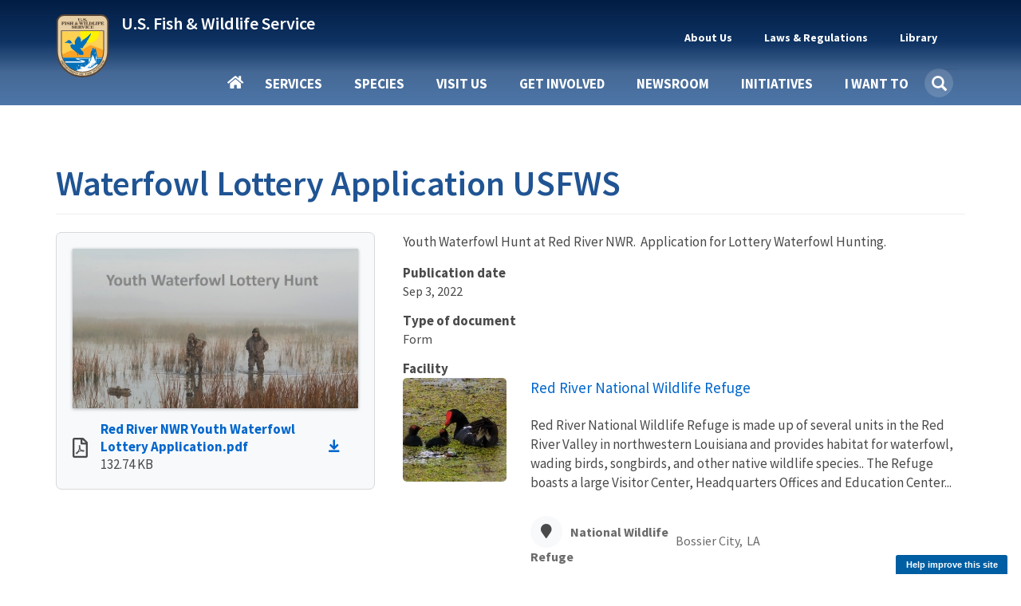

--- FILE ---
content_type: text/html; charset=UTF-8
request_url: https://www.fws.gov/media/waterfowl-lottery-application-usfws
body_size: 15702
content:
<!DOCTYPE html><html lang="en" dir="ltr" prefix="og: https://ogp.me/ns#"><head><meta charset="utf-8" /><script async src="https://www.googletagmanager.com/gtag/js?id=G-KERW0RESPC"></script><script>window.dataLayer = window.dataLayer || [];function gtag(){dataLayer.push(arguments)};gtag("js", new Date());gtag("set", "developer_id.dMDhkMT", true);gtag("config", "G-KERW0RESPC", {"groups":"default","page_placeholder":"PLACEHOLDER_page_location"});</script><link rel="canonical" href="https://www.fws.gov/media/waterfowl-lottery-application-usfws" /><meta property="og:site_name" content="FWS.gov" /><meta property="og:url" content="https://www.fws.gov/media/waterfowl-lottery-application-usfws" /><meta property="og:title" content="Waterfowl Lottery Application USFWS" /><meta name="Generator" content="Drupal 11 (https://www.drupal.org)" /><meta name="MobileOptimized" content="width" /><meta name="HandheldFriendly" content="true" /><meta name="viewport" content="width=device-width, initial-scale=1.0" /><script type="application/ld+json">{"@context": "https://schema.org","@graph": [{"@type": "GovernmentOrganization","@id": "https://fws.gov","url": "https://fws.gov","name": "U.S. Fish and Wildlife Service","sameAs": "https://en.wikipedia.org/wiki/United_States_Fish_and_Wildlife_Service"},{"@type": "WebSite","@id": "https://fws.gov","name": "U.S. Fish and Wildlife Service","url": "https://fws.gov"}]
}</script><script async id="_fed_an_ua_tag" type="text/javascript" src="https://dap.digitalgov.gov/Universal-Federated-Analytics-Min.js?agency=DOI&amp;subagency=USFWS"></script><link rel="icon" href="/themes/custom/fws_gov/favicon.ico" type="image/vnd.microsoft.icon" /><title>Waterfowl Lottery Application USFWS | FWS.gov</title><link rel="stylesheet" media="all" href="/sites/default/files/css/css_E77jSpXTECmIh5ENo8OFj1AzI2yALjsCEAu6Hk8Fl6M.css?delta=0&amp;language=en&amp;theme=fws_gov&amp;include=[base64]" /><link rel="stylesheet" media="all" href="//cdnjs.cloudflare.com/ajax/libs/font-awesome/6.6.0/css/all.min.css" /><link rel="stylesheet" media="all" href="/sites/default/files/css/css_BeGtFvw4N3oYWLt4QpeKq9BoOnbPMtXmx6a0rYWJrY8.css?delta=2&amp;language=en&amp;theme=fws_gov&amp;include=[base64]" /><link rel="stylesheet" media="all" href="/sites/default/files/css/css_Upw1ekFP_yBLjw3tkMSgHCmFoLEbshHomH8qSDrHU6o.css?delta=3&amp;language=en&amp;theme=fws_gov&amp;include=[base64]" /><link rel="stylesheet" media="all" href="//fonts.googleapis.com/css?family=Source+Sans+Pro:200i,300,400,400i,600,600i,700,700i,900&amp;display=swap&quot;" /><link rel="stylesheet" media="all" href="/sites/default/files/css/css_9paGrKUhEZCecevB_e957omGeJy5gHS7VNQJ6FfP0ZA.css?delta=5&amp;language=en&amp;theme=fws_gov&amp;include=[base64]" /><link rel="stylesheet" media="all" href="//fonts.googleapis.com/css?family=Source+Sans+Pro:200i,400,400i,600,600i,700,700i,900&amp;display=swap&quot;" /><link rel="stylesheet" media="all" href="//fonts.googleapis.com/css?family=Merriweather:400,400i,700,700i,900&amp;display=swap&quot;" /><link rel="stylesheet" media="all" href="/sites/default/files/css/css_RNvXrTrnJu21ztMY3_k6Gi3RkisI2MuNEGbzwOioKE0.css?delta=8&amp;language=en&amp;theme=fws_gov&amp;include=[base64]" />
                              <script>!function(e){var n="https://s.go-mpulse.net/boomerang/";if("False"=="True")e.BOOMR_config=e.BOOMR_config||{},e.BOOMR_config.PageParams=e.BOOMR_config.PageParams||{},e.BOOMR_config.PageParams.pci=!0,n="https://s2.go-mpulse.net/boomerang/";if(window.BOOMR_API_key="QPMY6-HX4DG-C5T6C-P2FE6-TUAP7",function(){function e(){if(!o){var e=document.createElement("script");e.id="boomr-scr-as",e.src=window.BOOMR.url,e.async=!0,i.parentNode.appendChild(e),o=!0}}function t(e){o=!0;var n,t,a,r,d=document,O=window;if(window.BOOMR.snippetMethod=e?"if":"i",t=function(e,n){var t=d.createElement("script");t.id=n||"boomr-if-as",t.src=window.BOOMR.url,BOOMR_lstart=(new Date).getTime(),e=e||d.body,e.appendChild(t)},!window.addEventListener&&window.attachEvent&&navigator.userAgent.match(/MSIE [67]\./))return window.BOOMR.snippetMethod="s",void t(i.parentNode,"boomr-async");a=document.createElement("IFRAME"),a.src="about:blank",a.title="",a.role="presentation",a.loading="eager",r=(a.frameElement||a).style,r.width=0,r.height=0,r.border=0,r.display="none",i.parentNode.appendChild(a);try{O=a.contentWindow,d=O.document.open()}catch(_){n=document.domain,a.src="javascript:var d=document.open();d.domain='"+n+"';void(0);",O=a.contentWindow,d=O.document.open()}if(n)d._boomrl=function(){this.domain=n,t()},d.write("<bo"+"dy onload='document._boomrl();'>");else if(O._boomrl=function(){t()},O.addEventListener)O.addEventListener("load",O._boomrl,!1);else if(O.attachEvent)O.attachEvent("onload",O._boomrl);d.close()}function a(e){window.BOOMR_onload=e&&e.timeStamp||(new Date).getTime()}if(!window.BOOMR||!window.BOOMR.version&&!window.BOOMR.snippetExecuted){window.BOOMR=window.BOOMR||{},window.BOOMR.snippetStart=(new Date).getTime(),window.BOOMR.snippetExecuted=!0,window.BOOMR.snippetVersion=12,window.BOOMR.url=n+"QPMY6-HX4DG-C5T6C-P2FE6-TUAP7";var i=document.currentScript||document.getElementsByTagName("script")[0],o=!1,r=document.createElement("link");if(r.relList&&"function"==typeof r.relList.supports&&r.relList.supports("preload")&&"as"in r)window.BOOMR.snippetMethod="p",r.href=window.BOOMR.url,r.rel="preload",r.as="script",r.addEventListener("load",e),r.addEventListener("error",function(){t(!0)}),setTimeout(function(){if(!o)t(!0)},3e3),BOOMR_lstart=(new Date).getTime(),i.parentNode.appendChild(r);else t(!1);if(window.addEventListener)window.addEventListener("load",a,!1);else if(window.attachEvent)window.attachEvent("onload",a)}}(),"".length>0)if(e&&"performance"in e&&e.performance&&"function"==typeof e.performance.setResourceTimingBufferSize)e.performance.setResourceTimingBufferSize();!function(){if(BOOMR=e.BOOMR||{},BOOMR.plugins=BOOMR.plugins||{},!BOOMR.plugins.AK){var n=""=="true"?1:0,t="",a="cj3bzvixzvmzu2l6ruya-f-da4f45d87-clientnsv4-s.akamaihd.net",i="false"=="true"?2:1,o={"ak.v":"39","ak.cp":"1660596","ak.ai":parseInt("1070998",10),"ak.ol":"0","ak.cr":11,"ak.ipv":4,"ak.proto":"h2","ak.rid":"85ad9c2","ak.r":38938,"ak.a2":n,"ak.m":"b","ak.n":"essl","ak.bpcip":"18.118.28.0","ak.cport":42786,"ak.gh":"23.55.170.154","ak.quicv":"","ak.tlsv":"tls1.3","ak.0rtt":"","ak.0rtt.ed":"","ak.csrc":"-","ak.acc":"","ak.t":"1769901360","ak.ak":"hOBiQwZUYzCg5VSAfCLimQ==uR2OUGB2bQi14IJWVjRe6JCPIwc+dJ5qBWy2zIG5XIJ9uy4udyRiQG5J42/MmEBtnJ5Mmw5ADtCBeeJ02kKjDF/yZQyCXoSBr6aTd5aHUWtbgTYUNC+IxWvw6lHU+RaGjkk2XwAHIomV/HPEmmOkiXS1ztwQPEE1hXBa+ex+607tp9Ptf05qE+RfHyLMgYGollvEzFATlMssE72FORcNpqg7RA9yA+7cgR0S9DNuMQ2t3iykwOM6XFlfVIwperHmFDM77BKXvI3du5+o5Tk/tpkTVyl2NPzDYSaaimYfBhc9RmkHOTtxe7EK//YAZRN7zwizckTy20SIGvdjrSurx5y1pwpxs7MtS7DKE7SUnnuAn75HQ+ijCD6h7l4vI9AZUvEmcSCTIkVLXk8VyfR7LY7sLgDF+0IX4gF653B2NJA=","ak.pv":"74","ak.dpoabenc":"","ak.tf":i};if(""!==t)o["ak.ruds"]=t;var r={i:!1,av:function(n){var t="http.initiator";if(n&&(!n[t]||"spa_hard"===n[t]))o["ak.feo"]=void 0!==e.aFeoApplied?1:0,BOOMR.addVar(o)},rv:function(){var e=["ak.bpcip","ak.cport","ak.cr","ak.csrc","ak.gh","ak.ipv","ak.m","ak.n","ak.ol","ak.proto","ak.quicv","ak.tlsv","ak.0rtt","ak.0rtt.ed","ak.r","ak.acc","ak.t","ak.tf"];BOOMR.removeVar(e)}};BOOMR.plugins.AK={akVars:o,akDNSPreFetchDomain:a,init:function(){if(!r.i){var e=BOOMR.subscribe;e("before_beacon",r.av,null,null),e("onbeacon",r.rv,null,null),r.i=!0}return this},is_complete:function(){return!0}}}}()}(window);</script></head><body class="path-media has-glyphicons"> <a href="#main-content" class="visually-hidden focusable skip-link"> Skip to main content </a><div class="dialog-off-canvas-main-canvas" data-off-canvas-main-canvas> <header class="navbar navbar-default main-nav-right fws-search" id="navbar" role="banner"><div class="container"><div class="navbar-header"><div class="region region-navigation"><div class="fws-branding"> <a class="fws-branding__logo" href="/" title="FWS Home" rel="home"> <img src="/themes/custom/fws_gov/logo.svg" alt="FWS Home" /> </a><div class="fws-branding__name-slogan-wrapper"> <a class="fws-branding__name" href="/" title="FWS Home" rel="home">U.S. Fish &amp; Wildlife Service</a></div></div></div> <button type="button" class="navbar-toggle" data-toggle="collapse" data-target="#navbar-collapse"> <span class="sr-only">Toggle navigation</span> <span class="icon-bar"></span> <span class="icon-bar"></span> <span class="icon-bar"></span> </button></div><div id="navbar-collapse" class="navbar-collapse collapse"><div class="region region-navigation-collapsible"> <nav role="navigation" aria-labelledby="block-fws-gov-utilitytopnavigation-menu" id="block-fws-gov-utilitytopnavigation"><h2 class="visually-hidden" id="block-fws-gov-utilitytopnavigation-menu">Utility (Top) navigation</h2><ul class="menu menu--utility nav"><li class="expanded dropdown first mb-item" data-id="3cfbdbf6-4c9e-4816-9f22-857c2d99a54b"> <a href="/about" class="dropdown-toggle utility-link" data-toggle="dropdown" data-drupal-link-system-path="node/3315">About Us <span class="caret"></span></a> <span class="nav-drilldown"><i class="fa fa-angle-right" aria-hidden="true"></i><span class="visible-hidden">Forward</span></span><div class="mb-submenu"><div class="mb-back"><a href="#" class="back-icon"><i class="fa fa-angle-left" aria-hidden="true"></i><span class="visible-hidden">Back</span></a><span class="parent-level"></span></div><div class="current-level"></div><ul class="dropdown-menu subul"><li class="first mb-item" data-id="184b6f05-5a90-4c7d-b11c-696bbee9a650"> <a href="/about" class="utility-link" data-drupal-link-system-path="node/3315">About Us</a></li><li class="mb-item" data-id="9264a7a6-16b3-4e50-a6fd-e60c06d08588"> <a href="/about/mission-and-vision" class="utility-link" data-drupal-link-system-path="node/264951">Mission &amp; Vision</a></li><li class="mb-item" data-id="d0b2edb1-ba0b-4940-bc19-4605399b3494"> <a href="/about/leadership" class="utility-link" data-drupal-link-system-path="node/258994">Leadership</a></li><li class="mb-item" data-id="c34c0582-1f0b-4769-9c6f-63f7aaf1617c"> <a href="/about/programs" class="utility-link" data-drupal-link-system-path="node/3410">Our Organization</a></li><li class="mb-item" data-id="5d21fde2-9979-417f-b1df-eac509bb189c"> <a href="/our-facilities" class="utility-link">Our Facilities</a></li><li class="last mb-item" data-id="28d48d0e-c7ee-453d-8d63-19ca9fb88132"> <a href="/about/regions" class="utility-link" data-drupal-link-system-path="node/268832">Regions</a></li></ul></div></li><li class="expanded dropdown mb-item" data-id="160fb605-9220-4d94-a1c5-018b40432e9d"> <a href="/laws" class="dropdown-toggle utility-link" data-toggle="dropdown" data-drupal-link-system-path="node/268302">Laws &amp; Regulations <span class="caret"></span></a> <span class="nav-drilldown"><i class="fa fa-angle-right" aria-hidden="true"></i><span class="visible-hidden">Forward</span></span><div class="mb-submenu"><div class="mb-back"><a href="#" class="back-icon"><i class="fa fa-angle-left" aria-hidden="true"></i><span class="visible-hidden">Back</span></a><span class="parent-level"></span></div><div class="current-level"></div><ul class="dropdown-menu subul"><li class="first mb-item" data-id="47eeac56-0d7c-49bc-b332-89ea7df6d582"> <a href="/laws" class="utility-link" data-drupal-link-system-path="node/268302">Laws &amp; Regulations</a></li><li class="mb-item" data-id="5e5755c6-33ca-41aa-8802-3ff2a009c88b"> <a href="/library/categories/laws" class="utility-link" data-drupal-link-system-path="taxonomy/term/627">Laws, Agreements &amp; Treaties</a></li><li class="mb-item" data-id="6b6633d8-2fc2-4fb8-ae04-0879f180482a"> <a href="/refuges/hunting/rules-regulations-and-improved-access" class="utility-link" data-drupal-link-system-path="node/5025136">Hunting Regulations</a></li><li class="last mb-item" data-id="8db3a982-97ca-43a3-a88a-7dcb8a5186ec"> <a href="/federal-register" class="utility-link" data-drupal-link-system-path="node/5364846">FWS Federal Register Documents</a></li></ul></div></li><li class="expanded dropdown last mb-item" data-id="fd2dcc17-6bcb-496e-aee4-0b01edf0969b"> <a href="/library/collections" class="dropdown-toggle utility-link" data-toggle="dropdown" data-drupal-link-system-path="node/3348">Library <span class="caret"></span></a> <span class="nav-drilldown"><i class="fa fa-angle-right" aria-hidden="true"></i><span class="visible-hidden">Forward</span></span><div class="mb-submenu"><div class="mb-back"><a href="#" class="back-icon"><i class="fa fa-angle-left" aria-hidden="true"></i><span class="visible-hidden">Back</span></a><span class="parent-level"></span></div><div class="current-level"></div><ul class="dropdown-menu subul"><li class="first mb-item" data-id="1e1ab724-7ad4-4391-89e6-2a2aef7d35cb"> <a href="/library" class="utility-link" data-drupal-link-system-path="node/265209">Library</a></li><li class="mb-item" data-id="f1c55226-b180-45fb-b991-15f700e3b793"> <a href="/library/categories" class="utility-link" data-drupal-link-system-path="node/265210">Categories</a></li><li class="last mb-item" data-id="705794e1-3e33-45a3-97e8-e42a7196c339"> <a href="/library/collections" class="utility-link" data-drupal-link-system-path="node/3348">Collections</a></li></ul></div></li><li class="mb-item mobile-only" data-id="menu-parent-bottom-uuid"></li></ul> </nav><section id="block-fws-gov-mainnavigation" class="block block-we-megamenu block-we-megamenu-blockmain clearfix"><div class="block-container"><div class="region-we-mega-menu"><a class="navbar-toggle collapsed"> <span class="icon-bar"></span> <span class="icon-bar"></span> <span class="icon-bar"></span></a><nav class="main navbar navbar-default navbar-we-mega-menu mobile-collapse click-action" data-menu-name="main" data-block-theme="fws_gov" data-style="Default" data-animation="Fading" data-delay="" data-duration="" data-autoarrow="" data-alwayshowsubmenu="1" data-action="clicked" data-mobile-collapse="0"><div class="container-fluid"><div class="mb-menuwrapper"><div class="nav-container"><ul class="we-mega-menu-ul nav nav-tabs mb-menu"><li class="we-mega-menu-li home mb-item" data-level="0" data-element-type="we-mega-menu-li" description="" data-id="" data-submenu="0" data-hide-sub-when-collapse="" data-group="0" data-class="home" data-icon="" data-caption="" data-alignsub="" data-target=""> <a class="we-mega-menu-li" title="" href="/" target=""> Home </a></li><li class="we-mega-menu-li dropdown-menu mb-item" data-level="0" data-element-type="we-mega-menu-li" description="Access services provided by FWS" data-id="e86cd346-108a-4bb4-a80b-7bf995c0aa5b" data-submenu="1" data-hide-sub-when-collapse="" data-group="0" data-class="" data-icon="" data-caption="" data-alignsub="" data-target=""> <a class="we-mega-menu-li" title="Access services provided by FWS" href="/services" target=""> Services </a> <span class="nav-drilldown"><i class="fa fa-angle-right" aria-hidden="true"></i><span class="visible-hidden">Forward</span></span><div class="we-mega-menu-submenu mb-submenu" data-element-type="we-mega-menu-submenu" data-submenu-width="" data-class="" style="width: px"><div class="mb-back"><a href="#" class="back-icon"><i class="fa fa-angle-left" aria-hidden="true"></i><span class="visible-hidden">Back</span></a><span class="parent-level"></span></div><div class="current-level"></div><div class="we-mega-menu-submenu-inner"><div class="we-mega-menu-row" data-element-type="we-mega-menu-row" data-custom-row="1"><div class="we-mega-menu-col span4" data-element-type="we-mega-menu-col" data-width="4" data-block="" data-blocktitle="0" data-hidewhencollapse="" data-class=""><ul class="nav nav-tabs subul"><li class="we-mega-menu-li mb-item" data-level="1" data-element-type="we-mega-menu-li" description="Access the landing page for services provided by FWS" data-id="e333ae1f-759c-4bc4-9f85-6327172097c4" data-submenu="0" data-hide-sub-when-collapse="" data-group="0" data-class="" data-icon="" data-caption="" data-alignsub="" data-target=""> <a class="we-mega-menu-li" title="Access the landing page for services provided by FWS" href="/services" target=""> Services </a></li><li class="we-mega-menu-li dropdown-menu mb-item" data-level="1" data-element-type="we-mega-menu-li" description="" data-id="3a427777-e3b3-4f4e-a0a5-6ed6090ed5b3" data-submenu="1" data-hide-sub-when-collapse="" data-group="0" data-class="" data-icon="" data-caption="" data-alignsub="" data-target=""> <a class="we-mega-menu-li" title="" href="/service/duck-stamps" target=""> Duck Stamps </a> <span class="nav-drilldown"><i class="fa fa-angle-right" aria-hidden="true"></i><span class="visible-hidden">Forward</span></span><div class="we-mega-menu-submenu mb-submenu" data-element-type="we-mega-menu-submenu" data-submenu-width="" data-class="" style="width: px"><div class="mb-back"><a href="#" class="back-icon"><i class="fa fa-angle-left" aria-hidden="true"></i><span class="visible-hidden">Back</span></a><span class="parent-level"></span></div><div class="current-level"></div><div class="we-mega-menu-submenu-inner"><div class="we-mega-menu-row" data-element-type="we-mega-menu-row" data-custom-row="0"><div class="we-mega-menu-col span4" data-element-type="we-mega-menu-col" data-width="4" data-block="" data-blocktitle="0" data-hidewhencollapse="" data-class=""><ul class="nav nav-tabs subul"><li class="we-mega-menu-li mb-item" data-level="2" data-element-type="we-mega-menu-li" description="" data-id="42cdb91f-7043-4929-be51-58a43f45cd64" data-submenu="0" data-hide-sub-when-collapse="" data-group="0" data-class="" data-icon="" data-caption="" data-alignsub="" data-target="_self"> <a class="we-mega-menu-li" title="" href="/service/duck-stamps" target="_self"> Duck Stamps </a></li><li class="we-mega-menu-li mb-item" data-level="2" data-element-type="we-mega-menu-li" description="" data-id="383b6747-59ec-4b55-8fd9-9ed591287a06" data-submenu="0" data-hide-sub-when-collapse="" data-group="0" data-class="" data-icon="" data-caption="" data-alignsub="" data-target="_self"> <a class="we-mega-menu-li" title="" href="/service/buy-duck-stamp-or-e-stamp" target="_self"> Buy a Duck Stamp or E-Stamp </a></li><li class="we-mega-menu-li mb-item" data-level="2" data-element-type="we-mega-menu-li" description="" data-id="c2df7476-5946-40b7-a8c9-bbc2a4788ac8" data-submenu="0" data-hide-sub-when-collapse="" data-group="0" data-class="" data-icon="" data-caption="" data-alignsub="" data-target="_self"> <a class="we-mega-menu-li" title="" href="/service/buy-junior-duck-stamp" target="_self"> Buy a Junior Duck Stamp </a></li><li class="we-mega-menu-li mb-item" data-level="2" data-element-type="we-mega-menu-li" description="" data-id="234e46c0-023a-4657-a455-af1e944281c1" data-submenu="0" data-hide-sub-when-collapse="" data-group="0" data-class="" data-icon="" data-caption="" data-alignsub="" data-target=""> <a class="we-mega-menu-li" title="" href="/service/apply-join-e-stamp-program-state-wildlife-agencies-only" target=""> State Agencies Apply to E-Stamp </a></li></ul></div></div><div class="we-mega-menu-row" data-element-type="we-mega-menu-row" data-custom-row="1"><div class="we-mega-menu-col span12" data-element-type="we-mega-menu-col" data-width="12" data-block="" data-blocktitle="1" data-hidewhencollapse="" data-class=""></div></div></div></div></li><li class="we-mega-menu-li mb-item" data-level="1" data-element-type="we-mega-menu-li" description="" data-id="58ea8bf9-34f1-4da5-86ed-e53dcc77ff9e" data-submenu="0" data-hide-sub-when-collapse="" data-group="0" data-class="" data-icon="" data-caption="" data-alignsub="" data-target=""> <a class="we-mega-menu-li" title="" href="/service/fish-stocking" target=""> Fish Stocking </a></li><li class="we-mega-menu-li mb-item" data-level="1" data-element-type="we-mega-menu-li" description="" data-id="23437d0b-44fc-4a74-a513-adee1e9f9605" data-submenu="0" data-hide-sub-when-collapse="" data-group="0" data-class="" data-icon="" data-caption="" data-alignsub="" data-target=""> <a class="we-mega-menu-li" title="" href="/service/importing-and-exporting" target=""> Importing &amp; Exporting </a></li><li class="we-mega-menu-li dropdown-menu mb-item" data-level="1" data-element-type="we-mega-menu-li" description="" data-id="e9e6bee1-5f80-4756-a9c6-806e62771fd3" data-submenu="1" data-hide-sub-when-collapse="" data-group="0" data-class="" data-icon="" data-caption="" data-alignsub="" data-target=""> <a class="we-mega-menu-li" title="" href="/service/consultation-and-technical-assistance" target=""> Consultation &amp; Technical Assistance </a> <span class="nav-drilldown"><i class="fa fa-angle-right" aria-hidden="true"></i><span class="visible-hidden">Forward</span></span><div class="we-mega-menu-submenu mb-submenu" data-element-type="we-mega-menu-submenu" data-submenu-width="" data-class="" style="width: px"><div class="mb-back"><a href="#" class="back-icon"><i class="fa fa-angle-left" aria-hidden="true"></i><span class="visible-hidden">Back</span></a><span class="parent-level"></span></div><div class="current-level"></div><div class="we-mega-menu-submenu-inner"><div class="we-mega-menu-row" data-element-type="we-mega-menu-row" data-custom-row="0"><div class="we-mega-menu-col span4" data-element-type="we-mega-menu-col" data-width="4" data-block="" data-blocktitle="0" data-hidewhencollapse="" data-class=""><ul class="nav nav-tabs subul"><li class="we-mega-menu-li mb-item" data-level="2" data-element-type="we-mega-menu-li" description="" data-id="024102d7-a021-4dbd-ac5f-b4100c8db387" data-submenu="0" data-hide-sub-when-collapse="" data-group="0" data-class="" data-icon="" data-caption="" data-alignsub="" data-target=""> <a class="we-mega-menu-li" title="" href="/service/consultation-and-technical-assistance" target=""> Consultation &amp; Technical Assistance </a></li><li class="we-mega-menu-li mb-item" data-level="2" data-element-type="we-mega-menu-li" description="" data-id="2b4cc28a-cddc-4032-b2fe-9d0764cbe01c" data-submenu="0" data-hide-sub-when-collapse="" data-group="0" data-class="" data-icon="" data-caption="" data-alignsub="" data-target=""> <a class="we-mega-menu-li" title="" href="/service/section-7-consultations" target=""> ESA Section 7 Consultation </a></li><li class="we-mega-menu-li mb-item" data-level="2" data-element-type="we-mega-menu-li" description="" data-id="b8ef4dee-9e69-4637-b7c7-4be3f81a54fd" data-submenu="0" data-hide-sub-when-collapse="" data-group="0" data-class="" data-icon="" data-caption="" data-alignsub="" data-target=""> <a class="we-mega-menu-li" title="" href="/service/habitat-conservation-plans" target=""> Habitat Conservation Planning (HCPs) </a></li><li class="we-mega-menu-li mb-item" data-level="2" data-element-type="we-mega-menu-li" description="" data-id="bf5953c8-7c46-433e-98d5-4cc7f93cfd8e" data-submenu="0" data-hide-sub-when-collapse="" data-group="0" data-class="" data-icon="" data-caption="" data-alignsub="" data-target=""> <a class="we-mega-menu-li" title="" href="/service/candidate-conservation-agreements" target=""> Candidate Conservation Agreements </a></li><li class="we-mega-menu-li mb-item" data-level="2" data-element-type="we-mega-menu-li" description="" data-id="8866f7e1-886e-4b4a-affb-9262060fadf6" data-submenu="0" data-hide-sub-when-collapse="" data-group="0" data-class="" data-icon="" data-caption="" data-alignsub="" data-target="_self"> <a class="we-mega-menu-li" title="" href="/service/conservation-banking" target="_self"> Conservation Banking </a></li><li class="we-mega-menu-li mb-item" data-level="2" data-element-type="we-mega-menu-li" description="" data-id="0ca5fa1a-e6b3-47d9-b8db-7a029d469fbb" data-submenu="0" data-hide-sub-when-collapse="" data-group="0" data-class="" data-icon="" data-caption="" data-alignsub="" data-target="_self"> <a class="we-mega-menu-li" title="" href="/service/conservation-benefit-agreements" target="_self"> Conservation Benefit Agreements </a></li><li class="we-mega-menu-li mb-item" data-level="2" data-element-type="we-mega-menu-li" description="" data-id="3300da04-7abc-4540-bb61-3671473ad4df" data-submenu="0" data-hide-sub-when-collapse="" data-group="0" data-class="" data-icon="" data-caption="" data-alignsub="" data-target="_self"> <a class="we-mega-menu-li" title="" href="/service/coastal-barrier-resources-act-project-consultation" target="_self"> Coastal Barrier Resources Act Project Consultation </a></li><li class="we-mega-menu-li mb-item" data-level="2" data-element-type="we-mega-menu-li" description="" data-id="b3153cca-1430-40fd-a459-6225fd46fc5b" data-submenu="0" data-hide-sub-when-collapse="" data-group="0" data-class="" data-icon="" data-caption="" data-alignsub="" data-target="_self"> <a class="we-mega-menu-li" title="" href="/service/coastal-barrier-resources-system-property-documentation" target="_self"> Coastal Barrier Resources System Property Documentation </a></li></ul></div></div></div></div></li><li class="we-mega-menu-li mb-item" data-level="1" data-element-type="we-mega-menu-li" description="" data-id="068822fe-5a5a-4356-af79-7213021fd89b" data-submenu="0" data-hide-sub-when-collapse="" data-group="0" data-class="" data-icon="" data-caption="" data-alignsub="" data-target=""> <a class="we-mega-menu-li" title="" href="/service/financial-assistance" target=""> Financial Assistance </a></li><li class="we-mega-menu-li mb-item" data-level="1" data-element-type="we-mega-menu-li" description="" data-id="caf61ae2-9164-405f-97ec-2398293aa2d8" data-submenu="0" data-hide-sub-when-collapse="" data-group="0" data-class="" data-icon="" data-caption="" data-alignsub="" data-target=""> <a class="we-mega-menu-li" title="" href="/service/species-management" target=""> Species Management </a></li><li class="we-mega-menu-li mb-item" data-level="1" data-element-type="we-mega-menu-li" description="" data-id="27f825d7-b1fb-4f93-9ec1-0610c6555323" data-submenu="0" data-hide-sub-when-collapse="" data-group="0" data-class="" data-icon="" data-caption="" data-alignsub="" data-target=""> <a class="we-mega-menu-li" title="" href="/service/investigational-new-animal-drugs-inads" target=""> Investigational New Animal Drugs (INADS) </a></li><li class="we-mega-menu-li mb-item" data-level="1" data-element-type="we-mega-menu-li" description="" data-id="1948b0e7-8044-4666-a011-599f13850e68" data-submenu="0" data-hide-sub-when-collapse="" data-group="0" data-class="" data-icon="" data-caption="" data-alignsub="" data-target=""> <a class="we-mega-menu-li" title="" href="/service/permits" target=""> Permits </a></li><li class="we-mega-menu-li mb-item" data-level="1" data-element-type="we-mega-menu-li" description="" data-id="c65dfeb4-db51-4ffb-a960-49d1eccabfcf" data-submenu="0" data-hide-sub-when-collapse="" data-group="0" data-class="" data-icon="" data-caption="" data-alignsub="" data-target="_self"> <a class="we-mega-menu-li" title="" href="/service/search" target="_self"> Search All Services </a></li></ul></div><div class="we-mega-menu-col span6" data-element-type="we-mega-menu-col" data-width="6" data-block="" data-blocktitle="0" data-hidewhencollapse="" data-class=""></div><div class="we-mega-menu-col span2" data-element-type="we-mega-menu-col" data-width="2" data-block="duckstampmegamenupromoblock" data-blocktitle="0" data-hidewhencollapse="" data-class=""><div class="type-of-block"><div class="block-inner"><section id="block-duckstampmegamenupromoblock" class="block block-block-content block-block-content7c7a6c05-13b3-4593-91f0-ff4b168c4096 block-mega-menu-promo-image clearfix"><div class="block-container"> <a href="/service/duck-stamps"><div class="field field--name-field-image field--type-entity-reference field--label-hidden field--item"> <img loading="lazy" src="/sites/default/files/styles/medium_square/public/2020-10/duck_stamp_2019_rotated.png?itok=KO4L_Q9Y" width="210" height="210" alt="Duck Stamp 2019" class="img-responsive" /></div> </a> <a href="/service/duck-stamps"><div class="field field--name-field-short-heading field--type-string field--label-hidden field--item">Duck Stamps</div> </a> <a href="/service/duck-stamps"><div class="field field--name-field-short-description field--type-string field--label-hidden field--item">One of the easiest ways that anyone can support bird habitat conservation is by buying duck stamps.</div> </a></div></section></div></div></div></div></div></div></li><li class="we-mega-menu-li dropdown-menu mb-item" data-level="0" data-element-type="we-mega-menu-li" description="" data-id="bd19bc30-50a8-4107-b80d-2791b2677f13" data-submenu="1" data-hide-sub-when-collapse="" data-group="0" data-class="" data-icon="" data-caption="" data-alignsub="" data-target=""> <a class="we-mega-menu-li" title="" href="/species" target=""> Species </a> <span class="nav-drilldown"><i class="fa fa-angle-right" aria-hidden="true"></i><span class="visible-hidden">Forward</span></span><div class="we-mega-menu-submenu mb-submenu" data-element-type="we-mega-menu-submenu" data-submenu-width="" data-class="" style="width: px"><div class="mb-back"><a href="#" class="back-icon"><i class="fa fa-angle-left" aria-hidden="true"></i><span class="visible-hidden">Back</span></a><span class="parent-level"></span></div><div class="current-level"></div><div class="we-mega-menu-submenu-inner"><div class="we-mega-menu-row" data-element-type="we-mega-menu-row" data-custom-row="1"><div class="we-mega-menu-col span4" data-element-type="we-mega-menu-col" data-width="4" data-block="" data-blocktitle="0" data-hidewhencollapse="" data-class=""><ul class="nav nav-tabs subul"><li class="we-mega-menu-li mb-item" data-level="1" data-element-type="we-mega-menu-li" description="" data-id="a88e59c7-2d7a-4dd6-8d62-c5e79d83315a" data-submenu="0" data-hide-sub-when-collapse="" data-group="0" data-class="" data-icon="" data-caption="" data-alignsub="" data-target="_self"> <a class="we-mega-menu-li" title="" href="/species" target="_self"> Species </a></li><li class="we-mega-menu-li mb-item" data-level="1" data-element-type="we-mega-menu-li" description="" data-id="0b0ae97b-3b54-49d9-9fb9-4f896b0d2954" data-submenu="0" data-hide-sub-when-collapse="" data-group="0" data-class="" data-icon="" data-caption="" data-alignsub="" data-target="_self"> <a class="we-mega-menu-li" title="" href="/explore-taxonomic-tree" target="_self"> Explore Taxonomic Tree </a></li><li class="we-mega-menu-li mb-item" data-level="1" data-element-type="we-mega-menu-li" description="" data-id="d7cb7deb-e34d-47ab-9480-f7c1cb40aa13" data-submenu="0" data-hide-sub-when-collapse="" data-group="0" data-class="" data-icon="" data-caption="" data-alignsub="" data-target="_self"> <a class="we-mega-menu-li" title="" href="/species/search" target="_self"> Find a Species </a></li></ul></div><div class="we-mega-menu-col span6" data-element-type="we-mega-menu-col" data-width="6" data-block="" data-blocktitle="0" data-hidewhencollapse="" data-class=""></div><div class="we-mega-menu-col span2" data-element-type="we-mega-menu-col" data-width="2" data-block="speciesgraywolfpromoblock" data-blocktitle="0" data-hidewhencollapse="" data-class=""><div class="type-of-block"><div class="block-inner"><section id="block-speciesgraywolfpromoblock" class="block block-block-content block-block-contentbabff9aa-93a1-4de5-86f0-d93c225adb0a block-mega-menu-promo-image clearfix"><div class="block-container"> <a href="/story/coolest-mammals-earth"><div class="field field--name-field-image field--type-entity-reference field--label-hidden field--item"> <img loading="lazy" src="/sites/default/files/styles/medium_square/public/2022-02/9-MexicanLong-TonguedBat-MerlinTuttle-Merlin%20Tuttle.org%20ONE%20TIME%20USE%20ONLY_0.jpg?itok=hYkXLM2H" width="210" height="210" alt="Mexican long tongued bat" class="img-responsive" /></div> </a> <a href="/story/coolest-mammals-earth"><div class="field field--name-field-short-heading field--type-string field--label-hidden field--item">Interest story</div> </a> <a href="/story/coolest-mammals-earth"><div class="field field--name-field-short-description field--type-string field--label-hidden field--item">Bats: “The Coolest Mammals on Earth”</div> </a></div></section></div></div></div></div></div></div></li><li class="we-mega-menu-li dropdown-menu mb-item" data-level="0" data-element-type="we-mega-menu-li" description="" data-id="9328d7a1-e9b4-42b2-ae54-63bfc512239c" data-submenu="1" data-hide-sub-when-collapse="" data-group="0" data-class="" data-icon="" data-caption="" data-alignsub="" data-target=""> <a class="we-mega-menu-li" title="" href="/visit-us" target=""> Visit Us </a> <span class="nav-drilldown"><i class="fa fa-angle-right" aria-hidden="true"></i><span class="visible-hidden">Forward</span></span><div class="we-mega-menu-submenu mb-submenu" data-element-type="we-mega-menu-submenu" data-submenu-width="" data-class="" style="width: px"><div class="mb-back"><a href="#" class="back-icon"><i class="fa fa-angle-left" aria-hidden="true"></i><span class="visible-hidden">Back</span></a><span class="parent-level"></span></div><div class="current-level"></div><div class="we-mega-menu-submenu-inner"><div class="we-mega-menu-row" data-element-type="we-mega-menu-row" data-custom-row="1"><div class="we-mega-menu-col span4" data-element-type="we-mega-menu-col" data-width="4" data-block="" data-blocktitle="0" data-hidewhencollapse="" data-class=""><ul class="nav nav-tabs subul"><li class="we-mega-menu-li mb-item" data-level="1" data-element-type="we-mega-menu-li" description="" data-id="f6377690-be3f-4be8-98dc-254bd3ddacb3" data-submenu="0" data-hide-sub-when-collapse="" data-group="0" data-class="" data-icon="" data-caption="" data-alignsub="" data-target="_self"> <a class="we-mega-menu-li" title="" href="/visit-us" target="_self"> Visit Us </a></li><li class="we-mega-menu-li mb-item" data-level="1" data-element-type="we-mega-menu-li" description="" data-id="4908dc3d-74f2-42bb-8552-4b868920539f" data-submenu="0" data-hide-sub-when-collapse="" data-group="0" data-class="" data-icon="" data-caption="" data-alignsub="" data-target="_self"> <a class="we-mega-menu-li" title="" href="/events" target="_self"> Events </a></li><li class="we-mega-menu-li mb-item" data-level="1" data-element-type="we-mega-menu-li" description="National Fish Hatchery System" data-id="c9e0303c-47fb-4084-bc2e-bc95e1c41aff" data-submenu="0" data-hide-sub-when-collapse="" data-group="0" data-class="" data-icon="" data-caption="" data-alignsub="" data-target="_self"> <a class="we-mega-menu-li" title="National Fish Hatchery System" href="/program/national-fish-hatchery-system" target="_self"> National Fish Hatcheries </a></li><li class="we-mega-menu-li mb-item" data-level="1" data-element-type="we-mega-menu-li" description="National Wildlife Refuge System" data-id="9d5ca300-41f7-4da3-bc1f-c2fbf51580ce" data-submenu="0" data-hide-sub-when-collapse="" data-group="0" data-class="" data-icon="" data-caption="" data-alignsub="" data-target="_self"> <a class="we-mega-menu-li" title="National Wildlife Refuge System" href="/program/national-wildlife-refuge-system" target="_self"> National Wildlife Refuges </a></li><li class="we-mega-menu-li mb-item" data-level="1" data-element-type="we-mega-menu-li" description="" data-id="e264ebee-9143-48e6-9436-9f5b04c386fc" data-submenu="0" data-hide-sub-when-collapse="" data-group="0" data-class="" data-icon="" data-caption="" data-alignsub="" data-target=""> <a class="we-mega-menu-li" title="" href="/activities" target=""> Outdoor Recreation </a></li><li class="we-mega-menu-li mb-item" data-level="1" data-element-type="we-mega-menu-li" description="" data-id="e3d5b653-f742-4e32-9163-be226a0de457" data-submenu="0" data-hide-sub-when-collapse="" data-group="0" data-class="" data-icon="" data-caption="" data-alignsub="" data-target=""> <a class="we-mega-menu-li" title="" href="/service/federal-recreational-lands-passes" target=""> Recreation Passes </a></li><li class="we-mega-menu-li mb-item" data-level="1" data-element-type="we-mega-menu-li" description="" data-id="1b107f5b-89b6-4eec-abef-f84543b06f89" data-submenu="0" data-hide-sub-when-collapse="" data-group="0" data-class="" data-icon="" data-caption="" data-alignsub="" data-target="_self"> <a class="we-mega-menu-li" title="" href="/locations" target="_self"> Locations </a></li></ul></div><div class="we-mega-menu-col span6" data-element-type="we-mega-menu-col" data-width="6" data-block="" data-blocktitle="0" data-hidewhencollapse="" data-class=""></div><div class="we-mega-menu-col span2" data-element-type="we-mega-menu-col" data-width="2" data-block="visitusmegamenupromoblock" data-blocktitle="0" data-hidewhencollapse="" data-class=""><div class="type-of-block"><div class="block-inner"><section id="block-visitusmegamenupromoblock" class="block block-block-content block-block-contentde6924d7-d800-4f9a-be28-31432dc695fb block-mega-menu-promo-image clearfix"><div class="block-container"> <a href="/activity/auto-tour"><div class="field field--name-field-image field--type-entity-reference field--label-hidden field--item"> <img loading="lazy" src="/sites/default/files/styles/medium_square/public/2021-11/merritt_island_tour_bus_birding_blackpoint.jpg?itok=Jr4XoO3B" width="210" height="210" alt="A bus with birders tours Black Point Wildlife Drive, Merritt Island National Wildlife Refuge" class="img-responsive" /></div> </a> <a href="/activity/auto-tour"><div class="field field--name-field-short-heading field--type-string field--label-hidden field--item">Scenic Drives</div> </a> <a href="/activity/auto-tour"><div class="field field--name-field-short-description field--type-string field--label-hidden field--item">Tour routes of great scenic drives on National Wildlife Refuges.</div> </a></div></section></div></div></div></div></div></div></li><li class="we-mega-menu-li dropdown-menu mb-item" data-level="0" data-element-type="we-mega-menu-li" description="" data-id="4c84d120-d285-40d7-b69e-757d6a740063" data-submenu="1" data-hide-sub-when-collapse="" data-group="0" data-class="" data-icon="" data-caption="" data-alignsub="" data-target=""> <a class="we-mega-menu-li" title="" href="/get-involved" target=""> Get Involved </a> <span class="nav-drilldown"><i class="fa fa-angle-right" aria-hidden="true"></i><span class="visible-hidden">Forward</span></span><div class="we-mega-menu-submenu mb-submenu" data-element-type="we-mega-menu-submenu" data-submenu-width="" data-class="" style="width: px"><div class="mb-back"><a href="#" class="back-icon"><i class="fa fa-angle-left" aria-hidden="true"></i><span class="visible-hidden">Back</span></a><span class="parent-level"></span></div><div class="current-level"></div><div class="we-mega-menu-submenu-inner"><div class="we-mega-menu-row" data-element-type="we-mega-menu-row" data-custom-row="1"><div class="we-mega-menu-col span4" data-element-type="we-mega-menu-col" data-width="4" data-block="" data-blocktitle="0" data-hidewhencollapse="" data-class=""><ul class="nav nav-tabs subul"><li class="we-mega-menu-li mb-item" data-level="1" data-element-type="we-mega-menu-li" description="" data-id="61e13847-401e-4ee0-80bb-0bcbb0a4e24d" data-submenu="0" data-hide-sub-when-collapse="" data-group="0" data-class="" data-icon="" data-caption="" data-alignsub="" data-target="_self"> <a class="we-mega-menu-li" title="" href="/get-involved" target="_self"> Get Involved </a></li><li class="we-mega-menu-li mb-item" data-level="1" data-element-type="we-mega-menu-li" description="" data-id="55bd5972-7160-45bb-9c37-5f893ceecff7" data-submenu="0" data-hide-sub-when-collapse="" data-group="0" data-class="" data-icon="" data-caption="" data-alignsub="" data-target="_self"> <a class="we-mega-menu-li" title="" href="/careers" target="_self"> Careers and Internships </a></li><li class="we-mega-menu-li mb-item" data-level="1" data-element-type="we-mega-menu-li" description="" data-id="ed79ff5e-d191-4181-8872-3ece987b775d" data-submenu="0" data-hide-sub-when-collapse="" data-group="0" data-class="" data-icon="" data-caption="" data-alignsub="" data-target="_self"> <a class="we-mega-menu-li" title="" href="/volunteer-opportunity" target="_self"> Volunteering </a></li><li class="we-mega-menu-li mb-item" data-level="1" data-element-type="we-mega-menu-li" description="" data-id="8c7b32bf-e10d-4516-ad60-4fa9f40a7dd9" data-submenu="0" data-hide-sub-when-collapse="" data-group="0" data-class="" data-icon="" data-caption="" data-alignsub="" data-target="_self"> <a class="we-mega-menu-li" title="" href="/program/friends-partnerships" target="_self"> Friends Partnerships </a></li><li class="we-mega-menu-li mb-item" data-level="1" data-element-type="we-mega-menu-li" description="" data-id="c15799f3-0481-4cbd-ad7d-a0c7c28165d5" data-submenu="0" data-hide-sub-when-collapse="" data-group="0" data-class="" data-icon="" data-caption="" data-alignsub="" data-target="_self"> <a class="we-mega-menu-li" title="" href="/training" target="_self"> Learning Opportunities </a></li><li class="we-mega-menu-li mb-item" data-level="1" data-element-type="we-mega-menu-li" description="" data-id="fda07ed0-b33c-41ee-b759-826edc365e32" data-submenu="0" data-hide-sub-when-collapse="" data-group="0" data-class="" data-icon="" data-caption="" data-alignsub="" data-target=""> <a class="we-mega-menu-li" title="" href="/education-programs" target=""> Education Programs </a></li><li class="we-mega-menu-li mb-item" data-level="1" data-element-type="we-mega-menu-li" description="" data-id="497767bf-76e0-44b7-bbc5-277b68d969cb" data-submenu="0" data-hide-sub-when-collapse="" data-group="0" data-class="" data-icon="" data-caption="" data-alignsub="" data-target="_self"> <a class="we-mega-menu-li" title="" href="/events" target="_self"> Events </a></li><li class="we-mega-menu-li dropdown-menu mb-item" data-level="1" data-element-type="we-mega-menu-li" description="" data-id="b89b3038-b46c-4f56-a4ec-c8a37d0e6eaf" data-submenu="1" data-hide-sub-when-collapse="" data-group="0" data-class="" data-icon="" data-caption="" data-alignsub="" data-target="_self"> <a class="we-mega-menu-li" title="" href="/partner" target="_self"> Partnerships </a> <span class="nav-drilldown"><i class="fa fa-angle-right" aria-hidden="true"></i><span class="visible-hidden">Forward</span></span><div class="we-mega-menu-submenu mb-submenu" data-element-type="we-mega-menu-submenu" data-submenu-width="" data-class="" style="width: px"><div class="mb-back"><a href="#" class="back-icon"><i class="fa fa-angle-left" aria-hidden="true"></i><span class="visible-hidden">Back</span></a><span class="parent-level"></span></div><div class="current-level"></div><div class="we-mega-menu-submenu-inner"><div class="we-mega-menu-row" data-element-type="we-mega-menu-row" data-custom-row="0"><div class="we-mega-menu-col span12" data-element-type="we-mega-menu-col" data-width="12" data-block="" data-blocktitle="0" data-hidewhencollapse="" data-class=""><ul class="nav nav-tabs subul"><li class="we-mega-menu-li mb-item" data-level="2" data-element-type="we-mega-menu-li" description="" data-id="46b986a4-47e2-46a8-94f6-12e759b94690" data-submenu="0" data-hide-sub-when-collapse="" data-group="0" data-class="" data-icon="" data-caption="" data-alignsub="" data-target="_self"> <a class="we-mega-menu-li" title="" href="/partner" target="_self"> Partnerships </a></li><li class="we-mega-menu-li mb-item" data-level="2" data-element-type="we-mega-menu-li" description="" data-id="d4bc5206-9caa-40c2-bcdb-3db7510a0061" data-submenu="0" data-hide-sub-when-collapse="" data-group="0" data-class="" data-icon="" data-caption="" data-alignsub="" data-target="_self"> <a class="we-mega-menu-li" title="" href="/partner/categories" target="_self"> Partnership Categories </a></li><li class="we-mega-menu-li mb-item" data-level="2" data-element-type="we-mega-menu-li" description="" data-id="007a6592-cd25-4611-bb3a-05b6b04f1526" data-submenu="0" data-hide-sub-when-collapse="" data-group="0" data-class="" data-icon="" data-caption="" data-alignsub="" data-target="_self"> <a class="we-mega-menu-li" title="" href="/partner/search" target="_self"> Partner List </a></li></ul></div></div><div class="we-mega-menu-row" data-element-type="we-mega-menu-row" data-custom-row="1"><div class="we-mega-menu-col span12" data-element-type="we-mega-menu-col" data-width="12" data-block="" data-blocktitle="1" data-hidewhencollapse="" data-class=""></div></div></div></div></li></ul></div><div class="we-mega-menu-col span6" data-element-type="we-mega-menu-col" data-width="6" data-block="" data-blocktitle="0" data-hidewhencollapse="" data-class=""></div><div class="we-mega-menu-col span2" data-element-type="we-mega-menu-col" data-width="2" data-block="getinvolvedmegamenupromo" data-blocktitle="0" data-hidewhencollapse="" data-class=""><div class="type-of-block"><div class="block-inner"><section id="block-getinvolvedmegamenupromo" class="block block-block-content block-block-content5221d1b0-4eab-4def-b596-703fa50ec28d block-mega-menu-promo-image clearfix"><div class="block-container"> <a href="/volunteer-opportunity"><div class="field field--name-field-image field--type-entity-reference field--label-hidden field--item"> <img loading="lazy" src="/sites/default/files/styles/medium_square/public/2021-12/Drfit%20Creek%20Riparian%20Restoration%20March%202019%20%283%29.JPEG?itok=G2ojwBrx" width="210" height="210" alt="A volunteer at siletz bay plants trees" class="img-responsive" /></div> </a> <a href="/volunteer-opportunity"><div class="field field--name-field-short-heading field--type-string field--label-hidden field--item">Volunteer</div> </a> <a href="/volunteer-opportunity"><div class="field field--name-field-short-description field--type-string field--label-hidden field--item">Search for volunteer opportunities around the country</div> </a></div></section></div></div></div></div></div></div></li><li class="we-mega-menu-li dropdown-menu mb-item" data-level="0" data-element-type="we-mega-menu-li" description="" data-id="d47ff4c2-948e-4921-ae69-e95214b7ae5c" data-submenu="1" data-hide-sub-when-collapse="" data-group="0" data-class="" data-icon="" data-caption="" data-alignsub="" data-target=""> <a class="we-mega-menu-li" title="" href="/news" target=""> Newsroom </a> <span class="nav-drilldown"><i class="fa fa-angle-right" aria-hidden="true"></i><span class="visible-hidden">Forward</span></span><div class="we-mega-menu-submenu mb-submenu" data-element-type="we-mega-menu-submenu" data-submenu-width="" data-class="" style="width: px"><div class="mb-back"><a href="#" class="back-icon"><i class="fa fa-angle-left" aria-hidden="true"></i><span class="visible-hidden">Back</span></a><span class="parent-level"></span></div><div class="current-level"></div><div class="we-mega-menu-submenu-inner"><div class="we-mega-menu-row" data-element-type="we-mega-menu-row" data-custom-row="1"><div class="we-mega-menu-col span4" data-element-type="we-mega-menu-col" data-width="4" data-block="" data-blocktitle="0" data-hidewhencollapse="" data-class=""><ul class="nav nav-tabs subul"><li class="we-mega-menu-li mb-item" data-level="1" data-element-type="we-mega-menu-li" description="" data-id="09f0428e-fd56-4a9a-a47c-6bbcb7745290" data-submenu="0" data-hide-sub-when-collapse="" data-group="0" data-class="" data-icon="" data-caption="" data-alignsub="" data-target="_self"> <a class="we-mega-menu-li" title="" href="/news" target="_self"> Newsroom </a></li><li class="we-mega-menu-li mb-item" data-level="1" data-element-type="we-mega-menu-li" description="" data-id="9ca5da24-b728-4e9b-9b8b-ec9e46952764" data-submenu="0" data-hide-sub-when-collapse="" data-group="0" data-class="" data-icon="" data-caption="" data-alignsub="" data-target="_self"> <a class="we-mega-menu-li" title="" href="/press-release" target="_self"> Press Releases </a></li><li class="we-mega-menu-li mb-item" data-level="1" data-element-type="we-mega-menu-li" description="" data-id="df6e9fd8-4599-4ef2-9b0f-a6ccb7b03ca7" data-submenu="0" data-hide-sub-when-collapse="" data-group="0" data-class="" data-icon="" data-caption="" data-alignsub="" data-target="_self"> <a class="we-mega-menu-li" title="" href="/testimony" target="_self"> Congressional Testimony </a></li><li class="we-mega-menu-li mb-item" data-level="1" data-element-type="we-mega-menu-li" description="" data-id="689b0c76-0175-4416-ba48-f9ea9f089a2b" data-submenu="0" data-hide-sub-when-collapse="" data-group="0" data-class="" data-icon="" data-caption="" data-alignsub="" data-target="_self"> <a class="we-mega-menu-li" title="" href="/media-contacts" target="_self"> Media Contacts </a></li></ul></div><div class="we-mega-menu-col span6" data-element-type="we-mega-menu-col" data-width="6" data-block="" data-blocktitle="0" data-hidewhencollapse="" data-class=""></div><div class="we-mega-menu-col span2" data-element-type="we-mega-menu-col" data-width="2" data-block="newsroommegamenupromoblock" data-blocktitle="0" data-hidewhencollapse="" data-class=""><div class="type-of-block"><div class="block-inner"><section id="block-newsroommegamenupromoblock" class="block block-block-content block-block-contentfd9f267b-6b35-4e8a-8c3d-f8b8460d7df0 block-mega-menu-promo-image clearfix"><div class="block-container"> <a href="/news/wildlife-wonders"><div class="field field--name-field-image field--type-entity-reference field--label-hidden field--item"> <img loading="lazy" src="/sites/default/files/styles/medium_square/public/2021-08/Creatures_Big_and_Small_by_Kristie_Burns_neal_smith_photo_contest_winner_2018_best_of_show.jpg?itok=KjLLOrZP" width="210" height="210" alt="A hairy brown bison and calf stands nose to nose at Neal Smith National Wildlife Refuge in Iowa." class="img-responsive" /></div> </a> <a href="/news/wildlife-wonders"><div class="field field--name-field-short-heading field--type-string field--label-hidden field--item">Wild Things</div> </a> <a href="/news/wildlife-wonders"><div class="field field--name-field-short-description field--type-string field--label-hidden field--item">News about wonderful wild things and places</div> </a></div></section></div></div></div></div></div></div></li><li class="we-mega-menu-li dropdown-menu mb-item" data-level="0" data-element-type="we-mega-menu-li" description="" data-id="f462b366-6189-4a3c-ad6c-7516b998f8a6" data-submenu="1" data-hide-sub-when-collapse="" data-group="0" data-class="" data-icon="" data-caption="" data-alignsub="" data-target=""> <a class="we-mega-menu-li" title="" href="/initiatives" target=""> Initiatives </a> <span class="nav-drilldown"><i class="fa fa-angle-right" aria-hidden="true"></i><span class="visible-hidden">Forward</span></span><div class="we-mega-menu-submenu mb-submenu" data-element-type="we-mega-menu-submenu" data-submenu-width="" data-class="" style="width: px"><div class="mb-back"><a href="#" class="back-icon"><i class="fa fa-angle-left" aria-hidden="true"></i><span class="visible-hidden">Back</span></a><span class="parent-level"></span></div><div class="current-level"></div><div class="we-mega-menu-submenu-inner"><div class="we-mega-menu-row" data-element-type="we-mega-menu-row" data-custom-row="1"><div class="we-mega-menu-col span4" data-element-type="we-mega-menu-col" data-width="4" data-block="" data-blocktitle="0" data-hidewhencollapse="" data-class=""><ul class="nav nav-tabs subul"><li class="we-mega-menu-li mb-item" data-level="1" data-element-type="we-mega-menu-li" description="" data-id="9077b821-d573-423d-90fc-2de52dc47f74" data-submenu="0" data-hide-sub-when-collapse="" data-group="0" data-class="" data-icon="" data-caption="" data-alignsub="" data-target="_self"> <a class="we-mega-menu-li" title="" href="/initiatives" target="_self"> Initiatives </a></li><li class="we-mega-menu-li mb-item" data-level="1" data-element-type="we-mega-menu-li" description="" data-id="412aeb4e-9e75-4e3f-8a76-0115ce962451" data-submenu="0" data-hide-sub-when-collapse="" data-group="0" data-class="" data-icon="" data-caption="" data-alignsub="" data-target="_self"> <a class="we-mega-menu-li" title="" href="/initiative/combating-wildlife-trafficking" target="_self"> Combating Wildlife Trafficking </a></li><li class="we-mega-menu-li mb-item" data-level="1" data-element-type="we-mega-menu-li" description="" data-id="a2aad12f-b5a9-4590-8a58-d1ab41fcfd3d" data-submenu="0" data-hide-sub-when-collapse="" data-group="0" data-class="" data-icon="" data-caption="" data-alignsub="" data-target="_self"> <a class="we-mega-menu-li" title="" href="/initiative/directors-priorities" target="_self"> Director&#039;s Priorities </a></li><li class="we-mega-menu-li mb-item" data-level="1" data-element-type="we-mega-menu-li" description="" data-id="fc575c71-15d0-40a7-90bc-6fd1b689945d" data-submenu="0" data-hide-sub-when-collapse="" data-group="0" data-class="" data-icon="" data-caption="" data-alignsub="" data-target="_self"> <a class="we-mega-menu-li" title="" href="/initiative/climate-change" target="_self"> Climate Change </a></li><li class="we-mega-menu-li mb-item" data-level="1" data-element-type="we-mega-menu-li" description="" data-id="3a586673-2d4f-4282-a83b-8fbedd6b6bae" data-submenu="0" data-hide-sub-when-collapse="" data-group="0" data-class="" data-icon="" data-caption="" data-alignsub="" data-target="_self"> <a class="we-mega-menu-li" title="" href="/initiative/fishing" target="_self"> Fishing </a></li><li class="we-mega-menu-li mb-item" data-level="1" data-element-type="we-mega-menu-li" description="" data-id="0fdcfa92-0028-4e98-8318-e8ca2211bac5" data-submenu="0" data-hide-sub-when-collapse="" data-group="0" data-class="" data-icon="" data-caption="" data-alignsub="" data-target="_self"> <a class="we-mega-menu-li" title="" href="/initiative/invasive-species" target="_self"> Invasive Species </a></li><li class="we-mega-menu-li mb-item" data-level="1" data-element-type="we-mega-menu-li" description="" data-id="e2bddd15-f642-4122-98cc-459a03bd0132" data-submenu="0" data-hide-sub-when-collapse="" data-group="0" data-class="" data-icon="" data-caption="" data-alignsub="" data-target=""> <a class="we-mega-menu-li" title="" href="/initiative/pollinators" target=""> Pollinators </a></li><li class="we-mega-menu-li mb-item" data-level="1" data-element-type="we-mega-menu-li" description="" data-id="97d88ac1-2240-49ed-b5eb-8205a8edad72" data-submenu="0" data-hide-sub-when-collapse="" data-group="0" data-class="" data-icon="" data-caption="" data-alignsub="" data-target="_self"> <a class="we-mega-menu-li" title="" href="/initiative/protecting-wildlife" target="_self"> Protecting Wildlife </a></li></ul></div><div class="we-mega-menu-col span6" data-element-type="we-mega-menu-col" data-width="6" data-block="" data-blocktitle="0" data-hidewhencollapse="" data-class=""></div><div class="we-mega-menu-col span2" data-element-type="we-mega-menu-col" data-width="2" data-block="initiativemegamenublock" data-blocktitle="0" data-hidewhencollapse="" data-class=""><div class="type-of-block"><div class="block-inner"><section id="block-initiativemegamenublock" class="block block-block-content block-block-content24bb2b6e-0932-487d-8726-c8b10b7a21ea block-mega-menu-promo-image clearfix"><div class="block-container"> <a href="/initiative/protecting-wildlife"><div class="field field--name-field-image field--type-entity-reference field--label-hidden field--item"> <img loading="lazy" src="/sites/default/files/styles/medium_square/public/banner_images/2021-08/Great%20Blue%20Heron%20by%20Clayton%20Ferrell.jpg?itok=R06FoDcb" width="210" height="210" alt="An image of a great blue heron walking in water." class="img-responsive" /></div> </a> <a href="/initiative/protecting-wildlife"><div class="field field--name-field-short-heading field--type-string field--label-hidden field--item">Protecting Wildlife</div> </a> <a href="/initiative/protecting-wildlife"><div class="field field--name-field-short-description field--type-string field--label-hidden field--item">Working with others to conserve, protect, and enhance fish, wildlife, plants, and their habitats.</div> </a></div></section></div></div></div></div></div></div></li><li class="we-mega-menu-li dropdown-menu mb-item" data-level="0" data-element-type="we-mega-menu-li" description="" data-id="2fa121a9-cdee-49cf-9354-c057c8f2194d" data-submenu="1" data-hide-sub-when-collapse="" data-group="0" data-class="" data-icon="" data-caption="" data-alignsub="" data-target=""> <a class="we-mega-menu-li" title="" href="/" target=""> I want to </a> <span class="nav-drilldown"><i class="fa fa-angle-right" aria-hidden="true"></i><span class="visible-hidden">Forward</span></span><div class="we-mega-menu-submenu mb-submenu" data-element-type="we-mega-menu-submenu" data-submenu-width="" data-class="" style="width: px"><div class="mb-back"><a href="#" class="back-icon"><i class="fa fa-angle-left" aria-hidden="true"></i><span class="visible-hidden">Back</span></a><span class="parent-level"></span></div><div class="current-level"></div><div class="we-mega-menu-submenu-inner"><div class="we-mega-menu-row" data-element-type="we-mega-menu-row" data-custom-row="1"><div class="we-mega-menu-col span4" data-element-type="we-mega-menu-col" data-width="4" data-block="" data-blocktitle="0" data-hidewhencollapse="" data-class=""><ul class="nav nav-tabs subul"><li class="we-mega-menu-li mb-item" data-level="1" data-element-type="we-mega-menu-li" description="" data-id="5dfc35ea-dcb5-4ff7-88eb-5975f73b7968" data-submenu="0" data-hide-sub-when-collapse="" data-group="0" data-class="" data-icon="" data-caption="" data-alignsub="" data-target=""> <span data-drupal-link-system-path="<front>" class="we-megamenu-nolink">I Want To</span></li><li class="we-mega-menu-li mb-item" data-level="1" data-element-type="we-mega-menu-li" description="Report wildlife trafficking or other wildlife crime to our tip line" data-id="d0eaae56-196d-4057-bdf7-6d0bd3d3e6a5" data-submenu="0" data-hide-sub-when-collapse="" data-group="0" data-class="" data-icon="" data-caption="" data-alignsub="" data-target="_self"> <a class="we-mega-menu-li" title="Report wildlife trafficking or other wildlife crime to our tip line" href="/wildlife-crime-tips" target="_self"> Report Wildlife Crime </a></li><li class="we-mega-menu-li mb-item" data-level="1" data-element-type="we-mega-menu-li" description="info on contracting with FWS" data-id="9c3ed30e-bf54-43fe-bcbc-e12d3a86dea0" data-submenu="0" data-hide-sub-when-collapse="" data-group="0" data-class="" data-icon="" data-caption="" data-alignsub="" data-target="_self"> <a class="we-mega-menu-li" title="info on contracting with FWS" href="/program/contracting" target="_self"> Do Business with FWS </a></li><li class="we-mega-menu-li mb-item" data-level="1" data-element-type="we-mega-menu-li" description="" data-id="2fc714f7-016f-44dc-ae78-c53273b6b540" data-submenu="0" data-hide-sub-when-collapse="" data-group="0" data-class="" data-icon="" data-caption="" data-alignsub="" data-target=""> <a class="we-mega-menu-li" title="" href="/volunteer-opportunity" target=""> Volunteer </a></li><li class="we-mega-menu-li mb-item" data-level="1" data-element-type="we-mega-menu-li" description="" data-id="7c39900f-ca1f-4f4c-a784-0408e195684f" data-submenu="0" data-hide-sub-when-collapse="" data-group="0" data-class="" data-icon="" data-caption="" data-alignsub="" data-target=""> <a class="we-mega-menu-li" title="" href="/careers" target=""> Find a Job or Internship </a></li><li class="we-mega-menu-li mb-item" data-level="1" data-element-type="we-mega-menu-li" description="" data-id="0321f5af-627f-4ef7-b050-87b9cee9637f" data-submenu="0" data-hide-sub-when-collapse="" data-group="0" data-class="" data-icon="" data-caption="" data-alignsub="" data-target=""> <a class="we-mega-menu-li" title="" href="/visit-us/refuges" target=""> Visit a Refuge </a></li><li class="we-mega-menu-li mb-item" data-level="1" data-element-type="we-mega-menu-li" description="" data-id="13a6cf57-1e1a-4c95-9050-b71eba3fc0df" data-submenu="0" data-hide-sub-when-collapse="" data-group="0" data-class="" data-icon="" data-caption="" data-alignsub="" data-target=""> <a class="we-mega-menu-li" title="" href="/service/buy-duck-stamp-or-e-stamp" target=""> Buy a Duck Stamp </a></li><li class="we-mega-menu-li mb-item" data-level="1" data-element-type="we-mega-menu-li" description="Apply for a Permit or License" data-id="742bc933-9dda-476e-8f72-9568dcd43bd2" data-submenu="0" data-hide-sub-when-collapse="" data-group="0" data-class="" data-icon="" data-caption="" data-alignsub="" data-target=""> <a class="we-mega-menu-li" title="Apply for a Permit or License" href="/service/permits" target=""> Apply for a Permit </a></li><li class="we-mega-menu-li mb-item" data-level="1" data-element-type="we-mega-menu-li" description="" data-id="6da2c7ed-062f-4741-9db0-99dcbf2a6fc8" data-submenu="0" data-hide-sub-when-collapse="" data-group="0" data-class="" data-icon="" data-caption="" data-alignsub="" data-target=""> <a class="we-mega-menu-li" title="" href="/service/financial-assistance" target=""> Find Funding </a></li><li class="we-mega-menu-li mb-item" data-level="1" data-element-type="we-mega-menu-li" description="" data-id="9728950b-97fe-48ba-a13d-6d551435842c" data-submenu="0" data-hide-sub-when-collapse="" data-group="0" data-class="" data-icon="" data-caption="" data-alignsub="" data-target="_self"> <a class="we-mega-menu-li" title="" href="/training" target="_self"> Find Training </a></li></ul></div><div class="we-mega-menu-col span6" data-element-type="we-mega-menu-col" data-width="6" data-block="" data-blocktitle="0" data-hidewhencollapse="" data-class=""></div><div class="we-mega-menu-col span2" data-element-type="we-mega-menu-col" data-width="2" data-block="iwanttomenupromoblock" data-blocktitle="0" data-hidewhencollapse="" data-class=""><div class="type-of-block"><div class="block-inner"><section id="block-iwanttomenupromoblock" class="block block-block-content block-block-content98c3599c-9a22-433e-bbbd-26e73e989318 block-mega-menu-promo-image clearfix"><div class="block-container"> <a href="/jobs"><div class="field field--name-field-image field--type-entity-reference field--label-hidden field--item"> <img loading="lazy" src="/sites/default/files/styles/medium_square/public/2021-12/IMG_0029.JPG?itok=pJnzBVwB" width="210" height="210" alt="Refuge biological team staff sample for nekton in a marsh pool." class="img-responsive" /></div> </a> <a href="/jobs"><div class="field field--name-field-short-heading field--type-string field--label-hidden field--item">Wild work</div> </a> <a href="/jobs"><div class="field field--name-field-short-description field--type-string field--label-hidden field--item">Search employment opportunities with USFWS</div> </a></div></section></div></div></div></div></div></div></li></ul></div></div></div></nav></div></div></section><div class="fws-search-block-form block block-fws-search block-fws-search-form-block search-block-form" data-drupal-selector="fws-search-block-form" id="block-fws-gov-fwsmainsearchblock"><h2 class="visually-hidden">Search</h2><form action="/search" method="get" id="fws-search-block-form" accept-charset="UTF-8"><div class="form-item js-form-item form-type-search js-form-type-search form-item-keys js-form-item-keys form-no-label form-group"> <label for="edit-keys" class="control-label sr-only"><span>Search</span></label><div class="input-group"><input title="Enter the terms you wish to search for." data-drupal-selector="edit-keys" class="form-search form-control" placeholder="Search" type="search" id="edit-keys" name="keys" value="" size="15" maxlength="128" /><span class="input-group-btn"><button type="submit" value="Search" class="button js-form-submit form-submit btn-primary btn icon-only"><span class="sr-only">Search</span><span class="icon glyphicon glyphicon-search" aria-hidden="true"></span></button></span></div><div id="edit-keys--description" class="description help-block"> Enter the terms you wish to search for.</div></div><input autocomplete="off" data-drupal-selector="form-whlrkfe2t67-fxaadk-cwvljouarrbh7pmvf96h3ouy" type="hidden" name="form_build_id" value="form-whLRkFE2T67_fxAadk-cWvLJOuarRBh7PmVf96h3oUY" /><input data-drupal-selector="edit-fws-search-block-form" type="hidden" name="form_id" value="fws_search_block_form" /><div class="form-actions form-group js-form-wrapper form-wrapper" data-drupal-selector="edit-actions" id="edit-actions"></div></form> <button class="close-search" aria-label="Close"><span aria-hidden="true">×</span></button></div></div></div></div> </header><div id="banner" role="banner"></div><div role="main" class="main-container container js-quickedit-main-content" id="main-content"><div class="row m-0"><div class="col-sm-12"><div class="region region-header"></div></div> <section class="col-full-content"><div class="no-banner-image"><h1 class="page-header">Waterfowl Lottery Application USFWS</h1></div><div class="highlighted"><div class="region region-highlighted"><div data-drupal-messages-fallback class="hidden"></div></div></div><div class="region region-content"><div class="media-full-content document"><div class="document-summary"><div class="document-card"> <a href="/sites/default/files/documents/Red%20River%20NWR%20Youth%20Waterfowl%20Lottery%20Application.pdf"><div class="field field--name-field-document-rep-image field--type-image field--label-hidden field--item"> <img loading="lazy" src="/sites/default/files/styles/scale_and_crop_382_x_214/public/document_images/2022-09/Youth_Waterfowl_Hunt_in_Water_2560_PX_Wide.jpg?itok=SvsAl-qv" width="382" height="214" alt="Youth Waterfowl hunters at Red River NWR" class="img-responsive" /></div> </a><div class="fws-document-link"><span class="file file--mime-application-pdf file--application-pdf icon-before"><div class="icon"><a target="_blank" title="Open file in new window" href="https://www.fws.gov/sites/default/files/documents/Red%20River%20NWR%20Youth%20Waterfowl%20Lottery%20Application.pdf"><span class="file-icon"><span class="icon glyphicon glyphicon-file text-primary" aria-hidden="true"></span></span></a></div><div class="details"><span class="file-link"><a href="https://www.fws.gov/sites/default/files/documents/Red%20River%20NWR%20Youth%20Waterfowl%20Lottery%20Application.pdf" type="application/pdf; length=135923" title="Open file in new window" target="_blank">Red River NWR Youth Waterfowl Lottery Application.pdf</a></span><a target="_blank" title="Open file in new window" href="https://www.fws.gov/sites/default/files/documents/Red%20River%20NWR%20Youth%20Waterfowl%20Lottery%20Application.pdf"><span class="file-size">132.74 KB</span></a></div><div class="download"><a class="document-download" href="https://www.fws.gov/sites/default/files/documents/Red%20River%20NWR%20Youth%20Waterfowl%20Lottery%20Application.pdf" download="Red River NWR Youth Waterfowl Lottery Application.pdf" title="Download this file"><span class="download-icon"></span></a></div></span></div></div></div><div class="document-details"><div class="field field--name-field-document-summary field--type-text-long field--label-hidden field--item"><p>Youth Waterfowl Hunt at Red River NWR.&nbsp; Application for Lottery Waterfowl Hunting.</p></div><div class="field field--name-field-document-publication-date field--type-datetime field--label-above"><div class="field--label">Publication date</div><div class="field--item"><time datetime="2022-09-03T12:00:00Z">Sep 3, 2022</time></div></div><div class="field field--name-field-document-type field--type-entity-reference field--label-above"><div class="field--label">Type of document</div><div class="field--items"><div class="field--item">Form</div></div></div><div class="field field--name-field-facility-ref field--type-entity-reference field--label-above"><div class="field--label">Facility</div><div class="field--items"><div class="field--item"> <article class="facility teaser clearfix"><div class="content"><div class="layout layout--twocol-section layout--twocol-section--50-50"><div class="layout__region layout__region--first"> <section class="teaser-thumbnail block block-layout-builder block-field-blocknodefacilityfield-banner-slideshow clearfix"><div class="block-container"><div class="field field--name-field-banner-slideshow field--type-entity-reference-revisions field--label-hidden field--items"><div class="field--item"> <a href="/refuge/red-river" hreflang="en"><img loading="lazy" src="/sites/default/files/styles/small_square/public/banner_images/2022-09/Banner%20Photo%20from%20FB%20Red%20River%20NWWR.jpg?h=34515be3&amp;itok=3iF4DAPm" width="130" height="130" alt="Waterfowl in the water, mother and chicks" class="img-responsive" /></a></div></div></div></section></div><div class="layout__region layout__region--second"> <section class="teaser-title block block-layout-builder block-field-blocknodefacilitytitle clearfix"><div class="block-container"><div class="field field--name-title field--type-string field--label-hidden field--item"><a href="/refuge/red-river" hreflang="en">Red River National Wildlife Refuge</a></div></div></section><section class="teaser-body block block-layout-builder block-field-blocknodefacilityfield-plaintext-description clearfix"><div class="block-container"><div class="field field--name-field-plaintext-description field--type-string-long field--label-hidden field--item">Red River National Wildlife Refuge is made up of several units in the Red River Valley in northwestern Louisiana and provides habitat for waterfowl, wading birds, songbirds, and other native wildlife species.. The Refuge boasts a large Visitor Center, Headquarters Offices and Education Center...</div></div></section><section class="teaser-metadata teaser-metadata--first block block-layout-builder block-field-blocknodefacilityfield-facility-type clearfix"><div class="block-container"><div class="field field--name-field-facility-type field--type-entity-reference field--label-hidden field--item">National Wildlife Refuge</div></div></section><section class="teaser-metadata teaser-metadata--middle block block-layout-builder block-field-blocknodefacilityfield-location clearfix"><div class="block-container"><div class="field field-location"><div><div class="paragraph paragraph--type--location paragraph--view-mode--city-state"><div class="field field--name-field-address field--type-address field--label-hidden field--item"><div class="form-group"><span class="address-display-element locality-element">Bossier City,</span><span class="address-display-element administrative-area-element">LA</span></div></div></div></div></div></div></section></div></div></div></article></div></div></div><div class="field field--name-field-program-ref field--type-entity-reference field--label-above"><div class="field--label">Program</div><div class="field--items"><div class="field--item"> <article class="program is-promoted is-sticky teaser clearfix"><div class="content"><div class="layout layout--twocol-section layout--twocol-section--25-75"><div class="layout__region layout__region--first"> <section class="teaser-thumbnail block block-layout-builder block-field-blocknodeprogramfield-banner-slideshow clearfix"><div class="block-container"></div></section><section class="teaser-thumbnail block block-layout-builder block-field-blocknodeprogramfield-representative-image clearfix"><div class="block-container"><div class="field field--name-field-representative-image field--type-entity-reference field--label-hidden field--item"> <a href="/program/national-wildlife-refuge-system" hreflang="en"><img loading="lazy" src="/sites/default/files/styles/small_square/public/2020-09/upper-klamath-national-wildlife-refuge-in-oregon.jpg?h=d5d02efb&amp;itok=6j3ZAZ5T" width="130" height="130" alt="A bright blue sky obstructed by fluffy white clouds reflected off of a stream shot from inside a kayak" class="img-responsive" /></a></div></div></section></div><div class="layout__region layout__region--second"> <section class="teaser-title block block-layout-builder block-field-blocknodeprogramtitle clearfix"><div class="block-container"><div><a href="/program/national-wildlife-refuge-system" hreflang="en">National Wildlife Refuge System</a></div></div></section><section class="teaser-body block block-layout-builder block-field-blocknodeprogramfield-plaintext-description clearfix"><div class="block-container"><div class="field field--name-field-plaintext-description field--type-string-long field--label-hidden field--item">The U.S. Fish and Wildlife Service manages an unparalleled network of public lands and waters called the National Wildlife Refuge System. With more than 570 refuges spanning the country, this system protects iconic species and provides some of the best wildlife viewing opportunities on Earth.</div></div></section><section class="teaser-metadata teaser-metadata--first block block-layout-builder block-field-blocknodeprogramtype clearfix"><div class="block-container"><div class="field field--name-type field--type-entity-reference field--label-hidden field--item">Program</div></div></section><section class="teaser-metadata teaser-metadata--last block block-layout-builder block-field-blocknodeprogramfield-address-to-display clearfix"><div class="block-container"><div class="field field--name-field-address-to-display field--type-address field--label-hidden field--item"><div class="form-group"><span class="address-display-element locality-element">Washington,</span><span class="address-display-element administrative-area-element">DC</span></div></div></div></section></div></div></div></article></div></div></div><div class="field field--name-field-subject-tags field--type-entity-reference field--label-above"><div class="field--label">Subject tags</div><div class="field--items"><div class="field--item">Hunting</div></div></div><div class="field field--name-field-fws-and-doi-region field--type-entity-reference field--label-above"><div class="field--label">FWS and DOI Region(s)</div><div class="field--items"><div class="field--item"><a href="/about/region/southeast" hreflang="en">Southeast</a></div></div></div></div></div></div> </section></div></div> <footer class="footer" role="contentinfo"><div class="footer-top"><div class="container"><div class="row"><div class="col-sm-6 first"><div class="region region-footer-left"> <section id="block-footerslogan-2" class="block block-block-content block-block-content2b9f2f93-be4f-4b65-bb23-a4aaa63f02a1 clearfix"><div class="block-container"><div class="field field--name-body field--type-text-with-summary field--label-hidden field--item"><div class="footer-slogan"><div class="image-wrapper"><img alt="U.S. Fish and Wildlife Service Logo" src="/themes/custom/fws_gov/logo.svg" /></div><p>Working with others to conserve, protect and enhance fish, wildlife, plants and their habitats for the continuing benefit of the American people.</p></div></div></div></section></div></div><div class="col-sm-2"><div class="region region-footer-right-left"> <nav role="navigation" aria-labelledby="block-footermenuemployment-menu" id="block-footermenuemployment"><h2 class="visually-hidden" id="block-footermenuemployment-menu">Footer Menu - Employment</h2><ul class="menu menu--footer-menu-employment nav"><li class="first"> <a href="/carp/careers" data-drupal-link-system-path="node/415206">Careers &amp; Internships</a></li><li class="last"> <a href="/carp/program/contracting" data-drupal-link-system-path="node/266511">Contracting</a></li></ul> </nav></div></div><div class="col-sm-2"><div class="region region-footer-right-middle"> <nav role="navigation" aria-labelledby="block-footermenusitelinks-menu" id="block-footermenusitelinks"><h2 class="visually-hidden" id="block-footermenusitelinks-menu">Footer Menu - Site Links</h2><ul class="menu menu--footer-menu-site-links nav"><li class="first"> <a href="/about/leadership" data-drupal-link-system-path="node/258994">Leadership</a></li><li> <a href="/frequently-asked-questions" title="Questions from the customer service call center" data-drupal-link-system-path="node/5082731">Frequently Asked Questions</a></li><li class="last"> <a href="/contact-us" data-drupal-link-system-path="node/267796">Contact FWS</a></li></ul> </nav></div></div><div class="col-sm-2 last"><div class="region region-footer-right-right"> <nav role="navigation" aria-labelledby="block-footermenulegal-menu" id="block-footermenulegal"><h2 class="visually-hidden" id="block-footermenulegal-menu">Footer Menu - Legal</h2><ul class="menu menu--footer-menu-legal nav"><li class="first"> <a href="/carp/help/accessibility" data-drupal-link-system-path="node/268868">Accessibility</a></li><li> <a href="/carp/program/fws-freedom-information-act-foia" data-drupal-link-system-path="node/263872">Freedom of Information Act</a></li><li> <a href="/carp/notices" data-drupal-link-system-path="node/268039">Notices</a></li><li> <a href="https://www.doi.gov/privacy">Privacy Policy</a></li><li> <a href="/carp/disclaimer" data-drupal-link-system-path="node/268031">Disclaimers</a></li><li> <a href="/carp/program/information-quality" data-drupal-link-system-path="node/266255">Information Quality</a></li><li class="last"> <a href="/carp/vulnerability-disclosure-policy" data-drupal-link-system-path="node/374776">Vulnerability Disclosure Policy</a></li></ul> </nav><nav role="navigation" aria-labelledby="block-footermenuexternallinks-menu" id="block-footermenuexternallinks"><h2 class="visually-hidden" id="block-footermenuexternallinks-menu">Footer Menu - External Links</h2><ul class="menu menu--footer-menu-external-links nav"><li class="first"> <a href="https://www.doi.gov">DOI</a></li><li class="last"> <a href="https://www.usa.gov">USA.GOV</a></li></ul> </nav></div></div></div></div></div><div class="footer-bottom"><div class="container"><div class="row"><div class="col-sm-12"><div class="region region-footer-bottom"> <section id="block-fws-gov-socialmedialinks" class="block-social-media-links block block-social-media-links-block clearfix"><div class="block-container"><ul class="social-media-links--platforms platforms inline horizontal"><li> <a class="social-media-link-icon--facebook" href="https://www.facebook.com/usfws" aria-label="Follow us on Facebook" title="Follow us on Facebook" > <span class='fab fa-facebook fa-lg'></span> </a></li><li> <a class="social-media-link-icon--instagram" href="https://www.instagram.com/usfws" aria-label="Follow us on Instagram" title="Follow us on Instagram" > <span class='fab fa-instagram fa-lg'></span> </a></li><li> <a class="social-media-link-icon--twitter" href="https://x.com/usfws" aria-label="Follow us on Twitter" title="Follow us on Twitter" > <span class='fab fa-x-twitter fa-lg'></span> </a></li><li> <a class="social-media-link-icon--linkedin" href="https://www.linkedin.com/company/usfws" aria-label="Find us on LinkedIn" title="Find us on LinkedIn" > <span class='fab fa-linkedin fa-lg'></span> </a></li><li> <a class="social-media-link-icon--flickr" href="https://www.flickr.com/photos/usfwshq" aria-label="Find us on Flickr" title="Find us on Flickr" > <span class='fab fa-flickr fa-lg'></span> </a></li><li> <a class="social-media-link-icon--youtube" href="https://www.youtube.com/usfws" aria-label="Follow us on YouTube" title="Follow us on YouTube" > <span class='fab fa-youtube fa-lg'></span> </a></li></ul></div></section></div></div></div></div></div> </footer></div><script type="application/json" data-drupal-selector="drupal-settings-json">{"path":{"baseUrl":"\/","pathPrefix":"","currentPath":"media\/483651","currentPathIsAdmin":false,"isFront":false,"currentLanguage":"en"},"pluralDelimiter":"\u0003","suppressDeprecationErrors":true,"ajaxPageState":{"libraries":"[base64]","theme":"fws_gov","theme_token":null},"ajaxTrustedUrl":{"\/search":true},"google_analytics":{"account":"G-KERW0RESPC","trackOutbound":true,"trackMailto":true,"trackTel":true,"trackDownload":true,"trackDownloadExtensions":"7z|aac|arc|arj|asf|asx|avi|bin|csv|doc(x|m)?|dot(x|m)?|exe|flv|gif|gz|gzip|hqx|jar|jpe?g|js|mp(2|3|4|e?g)|mov(ie)?|msi|msp|pdf|phps|png|ppt(x|m)?|pot(x|m)?|pps(x|m)?|ppam|sld(x|m)?|thmx|qtm?|ra(m|r)?|sea|sit|tar|tgz|torrent|txt|wav|wma|wmv|wpd|xls(x|m|b)?|xlt(x|m)|xlam|xml|z|zip","trackDomainMode":1},"bootstrap":{"forms_has_error_value_toggle":1,"popover_enabled":1,"popover_animation":1,"popover_auto_close":1,"popover_container":"body","popover_content":"","popover_delay":"0","popover_html":0,"popover_placement":"right","popover_selector":"","popover_title":"","popover_trigger":"click"},"csp":{"nonce":"KrHsMM-11K0IxnJ6HH0xPw"},"user":{"uid":0,"permissionsHash":"8bc6d82032a5a024ed01a9e1718825574561c64459adc36b6e37615f86f5189b"}}</script><script src="/core/assets/vendor/jquery/jquery.min.js?v=4.0.0-rc.1"></script><script src="/sites/default/files/js/js_ud1z8wth5WELiW_yLHCKNf71oNNZqK-RlSekQHE1EIo.js?scope=footer&amp;delta=1&amp;language=en&amp;theme=fws_gov&amp;include=[base64]"></script><script src="https://code.jquery.com/jquery-3.6.4.min.js"></script><script src="/sites/default/files/js/js_oQLG5StwgkIjEPWw7NEdyp80wVa_BLZSQehlbCJqy10.js?scope=footer&amp;delta=3&amp;language=en&amp;theme=fws_gov&amp;include=[base64]"></script><script src="https://touchpoints.app.cloud.gov/touchpoints/0ab558f0.js"></script><script src="/sites/default/files/js/js_u1tN8UQcHK1kNRRD_5VoqfvjWRqVJhncCC8r27o8pQM.js?scope=footer&amp;delta=5&amp;language=en&amp;theme=fws_gov&amp;include=[base64]"></script></body></html>